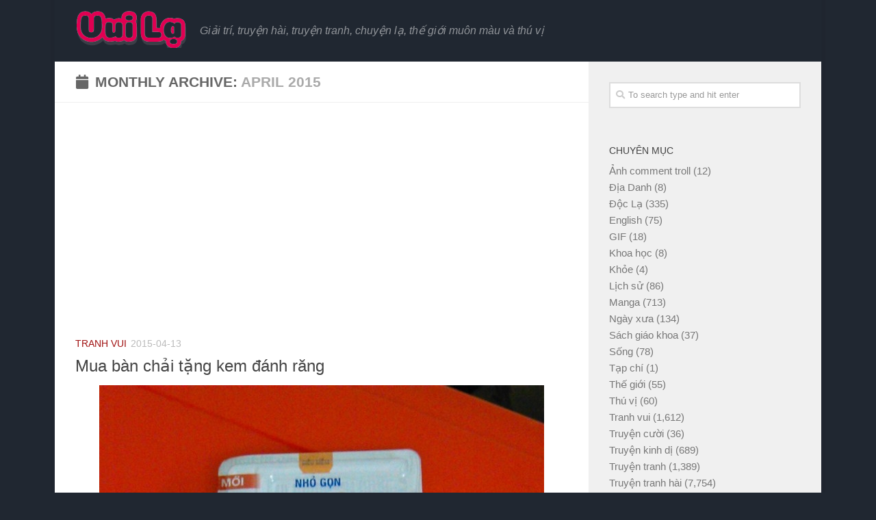

--- FILE ---
content_type: text/html; charset=UTF-8
request_url: https://vuila.net/2015/04/
body_size: 9747
content:
<!DOCTYPE html>
<html class="no-js" dir="ltr" lang="en-US"
	prefix="og: https://ogp.me/ns#" >
<head>
  <meta name="clckd" content="3e301e42cfc803da65cc2105d390ccf4" />
  <meta charset="UTF-8">
  <meta name="viewport" content="width=device-width, initial-scale=1.0">
  <meta name="juicyads-site-verification" content="6ffe6c18fd417ac78cb593375ef4b0a8">
  <link rel="profile" href="https://gmpg.org/xfn/11" />
  <link rel="pingback" href="https://vuila.net/xmlrpc.php">

  <title>April, 2015 - Vui Lạ</title>

		<!-- All in One SEO 4.3.3 - aioseo.com -->
		<meta name="robots" content="max-image-preview:large" />
		<link rel="canonical" href="https://vuila.net/2015/04/" />
		<meta name="generator" content="All in One SEO (AIOSEO) 4.3.3 " />
		<script type="application/ld+json" class="aioseo-schema">
			{"@context":"https:\/\/schema.org","@graph":[{"@type":"BreadcrumbList","@id":"https:\/\/vuila.net\/2015\/04\/#breadcrumblist","itemListElement":[{"@type":"ListItem","@id":"https:\/\/vuila.net\/#listItem","position":1,"item":{"@type":"WebPage","@id":"https:\/\/vuila.net\/","name":"Home","description":"Gi\u1ea3i tr\u00ed, truy\u1ec7n h\u00e0i, truy\u1ec7n tranh, chuy\u1ec7n l\u1ea1, th\u1ebf gi\u1edbi mu\u00f4n m\u00e0u v\u00e0 th\u00fa v\u1ecb","url":"https:\/\/vuila.net\/"},"nextItem":"https:\/\/vuila.net\/2015\/#listItem"},{"@type":"ListItem","@id":"https:\/\/vuila.net\/2015\/#listItem","position":2,"item":{"@type":"WebPage","@id":"https:\/\/vuila.net\/2015\/","name":"2015","url":"https:\/\/vuila.net\/2015\/"},"nextItem":"https:\/\/vuila.net\/2015\/04\/#listItem","previousItem":"https:\/\/vuila.net\/#listItem"},{"@type":"ListItem","@id":"https:\/\/vuila.net\/2015\/04\/#listItem","position":3,"item":{"@type":"WebPage","@id":"https:\/\/vuila.net\/2015\/04\/","name":"April, 2015","url":"https:\/\/vuila.net\/2015\/04\/"},"previousItem":"https:\/\/vuila.net\/2015\/#listItem"}]},{"@type":"CollectionPage","@id":"https:\/\/vuila.net\/2015\/04\/#collectionpage","url":"https:\/\/vuila.net\/2015\/04\/","name":"April, 2015 - Vui L\u1ea1","inLanguage":"en-US","isPartOf":{"@id":"https:\/\/vuila.net\/#website"},"breadcrumb":{"@id":"https:\/\/vuila.net\/2015\/04\/#breadcrumblist"}},{"@type":"Organization","@id":"https:\/\/vuila.net\/#organization","name":"Vui L\u1ea1","url":"https:\/\/vuila.net\/","logo":{"@type":"ImageObject","url":"https:\/\/vuila.net\/wp-content\/uploads\/2018\/12\/logo-new.png","@id":"https:\/\/vuila.net\/#organizationLogo","width":162,"height":55},"image":{"@id":"https:\/\/vuila.net\/#organizationLogo"}},{"@type":"WebSite","@id":"https:\/\/vuila.net\/#website","url":"https:\/\/vuila.net\/","name":"Vui L\u1ea1","description":"Gi\u1ea3i tr\u00ed, truy\u1ec7n h\u00e0i, truy\u1ec7n tranh, chuy\u1ec7n l\u1ea1, th\u1ebf gi\u1edbi mu\u00f4n m\u00e0u v\u00e0 th\u00fa v\u1ecb","inLanguage":"en-US","publisher":{"@id":"https:\/\/vuila.net\/#organization"}}]}
		</script>
		<!-- All in One SEO -->

<script>document.documentElement.className = document.documentElement.className.replace("no-js","js");</script>
<link rel='dns-prefetch' href='//www.googletagmanager.com' />
<link rel='dns-prefetch' href='//s.w.org' />
<link rel='dns-prefetch' href='//pagead2.googlesyndication.com' />
<link rel="alternate" type="application/rss+xml" title="Vui Lạ &raquo; Feed" href="https://vuila.net/feed/" />
<link rel="alternate" type="application/rss+xml" title="Vui Lạ &raquo; Comments Feed" href="https://vuila.net/comments/feed/" />
		<script type="text/javascript">
			window._wpemojiSettings = {"baseUrl":"https:\/\/s.w.org\/images\/core\/emoji\/12.0.0-1\/72x72\/","ext":".png","svgUrl":"https:\/\/s.w.org\/images\/core\/emoji\/12.0.0-1\/svg\/","svgExt":".svg","source":{"concatemoji":"https:\/\/vuila.net\/wp-includes\/js\/wp-emoji-release.min.js?ver=5.2"}};
			!function(a,b,c){function d(a,b){var c=String.fromCharCode;l.clearRect(0,0,k.width,k.height),l.fillText(c.apply(this,a),0,0);var d=k.toDataURL();l.clearRect(0,0,k.width,k.height),l.fillText(c.apply(this,b),0,0);var e=k.toDataURL();return d===e}function e(a){var b;if(!l||!l.fillText)return!1;switch(l.textBaseline="top",l.font="600 32px Arial",a){case"flag":return!(b=d([55356,56826,55356,56819],[55356,56826,8203,55356,56819]))&&(b=d([55356,57332,56128,56423,56128,56418,56128,56421,56128,56430,56128,56423,56128,56447],[55356,57332,8203,56128,56423,8203,56128,56418,8203,56128,56421,8203,56128,56430,8203,56128,56423,8203,56128,56447]),!b);case"emoji":return b=d([55357,56424,55356,57342,8205,55358,56605,8205,55357,56424,55356,57340],[55357,56424,55356,57342,8203,55358,56605,8203,55357,56424,55356,57340]),!b}return!1}function f(a){var c=b.createElement("script");c.src=a,c.defer=c.type="text/javascript",b.getElementsByTagName("head")[0].appendChild(c)}var g,h,i,j,k=b.createElement("canvas"),l=k.getContext&&k.getContext("2d");for(j=Array("flag","emoji"),c.supports={everything:!0,everythingExceptFlag:!0},i=0;i<j.length;i++)c.supports[j[i]]=e(j[i]),c.supports.everything=c.supports.everything&&c.supports[j[i]],"flag"!==j[i]&&(c.supports.everythingExceptFlag=c.supports.everythingExceptFlag&&c.supports[j[i]]);c.supports.everythingExceptFlag=c.supports.everythingExceptFlag&&!c.supports.flag,c.DOMReady=!1,c.readyCallback=function(){c.DOMReady=!0},c.supports.everything||(h=function(){c.readyCallback()},b.addEventListener?(b.addEventListener("DOMContentLoaded",h,!1),a.addEventListener("load",h,!1)):(a.attachEvent("onload",h),b.attachEvent("onreadystatechange",function(){"complete"===b.readyState&&c.readyCallback()})),g=c.source||{},g.concatemoji?f(g.concatemoji):g.wpemoji&&g.twemoji&&(f(g.twemoji),f(g.wpemoji)))}(window,document,window._wpemojiSettings);
		</script>
		<style type="text/css">
img.wp-smiley,
img.emoji {
	display: inline !important;
	border: none !important;
	box-shadow: none !important;
	height: 1em !important;
	width: 1em !important;
	margin: 0 .07em !important;
	vertical-align: -0.1em !important;
	background: none !important;
	padding: 0 !important;
}
</style>
	<link rel='stylesheet' id='wp-block-library-css'  href='https://vuila.net/wp-includes/css/dist/block-library/style.min.css?ver=5.2' type='text/css' media='all' />
<link rel='stylesheet' id='sek-base-css'  href='https://vuila.net/wp-content/plugins/nimble-builder/assets/front/css/sek-base.min.css?ver=1.7.4' type='text/css' media='all' />
<link rel='stylesheet' id='hueman-main-style-css'  href='https://vuila.net/wp-content/themes/hueman/assets/front/css/main.min.css?ver=3.4.11' type='text/css' media='all' />
<style id='hueman-main-style-inline-css' type='text/css'>
body { font-family:Arial, sans-serif;font-size:1.00rem }@media only screen and (min-width: 720px) {
        .nav > li { font-size:1.00rem; }
      }.boxed #wrapper, .container-inner { max-width: 1120px; }@media only screen and (min-width: 720px) {
                .boxed .desktop-sticky {
                  width: 1120px;
                }
              }::selection { background-color: #a01010; }
::-moz-selection { background-color: #a01010; }a,a+span.hu-external::after,.themeform label .required,#flexslider-featured .flex-direction-nav .flex-next:hover,#flexslider-featured .flex-direction-nav .flex-prev:hover,.post-hover:hover .post-title a,.post-title a:hover,.sidebar.s1 .post-nav li a:hover i,.content .post-nav li a:hover i,.post-related a:hover,.sidebar.s1 .widget_rss ul li a,#footer .widget_rss ul li a,.sidebar.s1 .widget_calendar a,#footer .widget_calendar a,.sidebar.s1 .alx-tab .tab-item-category a,.sidebar.s1 .alx-posts .post-item-category a,.sidebar.s1 .alx-tab li:hover .tab-item-title a,.sidebar.s1 .alx-tab li:hover .tab-item-comment a,.sidebar.s1 .alx-posts li:hover .post-item-title a,#footer .alx-tab .tab-item-category a,#footer .alx-posts .post-item-category a,#footer .alx-tab li:hover .tab-item-title a,#footer .alx-tab li:hover .tab-item-comment a,#footer .alx-posts li:hover .post-item-title a,.comment-tabs li.active a,.comment-awaiting-moderation,.child-menu a:hover,.child-menu .current_page_item > a,.wp-pagenavi a{ color: #a01010; }.themeform input[type="submit"],.themeform button[type="submit"],.sidebar.s1 .sidebar-top,.sidebar.s1 .sidebar-toggle,#flexslider-featured .flex-control-nav li a.flex-active,.post-tags a:hover,.sidebar.s1 .widget_calendar caption,#footer .widget_calendar caption,.author-bio .bio-avatar:after,.commentlist li.bypostauthor > .comment-body:after,.commentlist li.comment-author-admin > .comment-body:after{ background-color: #a01010; }.post-format .format-container { border-color: #a01010; }.sidebar.s1 .alx-tabs-nav li.active a,#footer .alx-tabs-nav li.active a,.comment-tabs li.active a,.wp-pagenavi a:hover,.wp-pagenavi a:active,.wp-pagenavi span.current{ border-bottom-color: #a01010!important; }.is-scrolled #header #nav-mobile { background-color: #454e5c; background-color: rgba(69,78,92,0.90) }body { background-color: #eaeaea; }
</style>
<link rel='stylesheet' id='hueman-font-awesome-css'  href='https://vuila.net/wp-content/themes/hueman/assets/front/css/font-awesome.min.css?ver=3.4.11' type='text/css' media='all' />
<link rel='stylesheet' id='adunblocker-css'  href='https://vuila.net/wp-content/uploads/tpkulsdmv.css?ver=1.1.5' type='text/css' media='all' />
<script type='text/javascript' src='https://vuila.net/wp-includes/js/jquery/jquery.js?ver=1.12.4'></script>
<script type='text/javascript' src='https://vuila.net/wp-includes/js/jquery/jquery-migrate.min.js?ver=1.4.1'></script>
<script type='text/javascript' src='https://vuila.net/wp-content/themes/hueman/assets/front/js/libs/mobile-detect.min.js?ver=5.2'></script>

<!-- Google Analytics snippet added by Site Kit -->
<script type='text/javascript' src='https://www.googletagmanager.com/gtag/js?id=UA-29359843-10' async></script>
<script type='text/javascript'>
window.dataLayer = window.dataLayer || [];function gtag(){dataLayer.push(arguments);}
gtag('set', 'linker', {"domains":["vuila.net"]} );
gtag("js", new Date());
gtag("set", "developer_id.dZTNiMT", true);
gtag("config", "UA-29359843-10", {"anonymize_ip":true});
gtag("config", "G-1HPQEJQ69M");
</script>

<!-- End Google Analytics snippet added by Site Kit -->
<script type='text/javascript'>
/* <![CDATA[ */
var tpkulsdmv = {"this_url":"https:\/\/vuila.net\/wp-admin\/admin-ajax.php","nonces":{"get_plugin_data":"2e391ac333"},"ui":{"status":"y","type":"strict","delay":"5000","title":null,"content":"<h2>Vui l&ograve;ng t&#7855;t AdBlock!<\/h2>\n<p>Ch&uacute;ng t&ocirc;i &#273;&#7863;t qu&#7843;ng c&aacute;o c&oacute; kinh ph&iacute; duy tr&igrave; website n&agrave;y. Xin vui l&ograve;ng t&#7855;t AdBlock &#273;&#7875; &#7911;ng h&#7897; ch&uacute;ng t&ocirc;i. Xin ch&acirc;n th&agrave;nh c&#7843;m &#417;n!<\/p>\n","overlay-color":"#000000","bg-color":"#FFFFFF","title-color":null,"text-color":"#000000","scope":"page","style":"modal"}};
/* ]]> */
</script>
<script type='text/javascript' src='https://vuila.net/wp-content/uploads/tpkulsdmv.js?ver=1.1.5'></script>
<link rel='https://api.w.org/' href='https://vuila.net/wp-json/' />
<link rel="EditURI" type="application/rsd+xml" title="RSD" href="https://vuila.net/xmlrpc.php?rsd" />
<link rel="wlwmanifest" type="application/wlwmanifest+xml" href="https://vuila.net/wp-includes/wlwmanifest.xml" /> 
<meta name="generator" content="WordPress 5.2" />
<meta name="generator" content="Site Kit by Google 1.41.0" /><!--[if lt IE 9]>
<script src="https://vuila.net/wp-content/themes/hueman/assets/front/js/ie/html5shiv-printshiv.min.js"></script>
<script src="https://vuila.net/wp-content/themes/hueman/assets/front/js/ie/selectivizr.js"></script>
<![endif]-->

<!-- Google AdSense snippet added by Site Kit -->
<script  src="//pagead2.googlesyndication.com/pagead/js/adsbygoogle.js?client=ca-pub-2715313015196931" crossorigin="anonymous"></script>
<script>
(adsbygoogle = window.adsbygoogle || []).push({"google_ad_client":"ca-pub-2715313015196931","enable_page_level_ads":true,"tag_partner":"site_kit"});
</script>

<!-- End Google AdSense snippet added by Site Kit -->
<link rel="icon" href="https://vuila.net/wp-content/uploads/2018/12/cropped-lowercase_letter_v_red-512-150x150.png" sizes="32x32" />
<link rel="icon" href="https://vuila.net/wp-content/uploads/2018/12/cropped-lowercase_letter_v_red-512-300x300.png" sizes="192x192" />
<link rel="apple-touch-icon-precomposed" href="https://vuila.net/wp-content/uploads/2018/12/cropped-lowercase_letter_v_red-512-300x300.png" />
<meta name="msapplication-TileImage" content="https://vuila.net/wp-content/uploads/2018/12/cropped-lowercase_letter_v_red-512-300x300.png" />
		<style type="text/css" id="wp-custom-css">
			img.featured-image, .entry-inner img.featured-image {
	width: auto;	
	margin: 0 auto;
	margin-bottom: 10px;
}

.imageContainer img {
	max-width: 100%;
	margin: 0 auto;
}

#categories-2 ul li {
	padding: 0;
	border: none;
}

ul.children {
    margin-left: 20px;
}

#header {
	background: #202731;
}

#header .pad {
    padding-top: 5px;
    padding-bottom: 5px;
}

.themeform input[type="submit"], .themeform button[type="submit"], .sidebar.s1 .sidebar-top, .sidebar.s1 .sidebar-toggle, #flexslider-featured .flex-control-nav li a.flex-active, .post-tags a:hover, .sidebar.s1 .widget_calendar caption, #footer .widget_calendar caption, .author-bio .bio-avatar:after, .commentlist li.bypostauthor > .comment-body:after, .commentlist li.comment-author-admin > .comment-body:after {
	display: none;
}

.post-inner .post-thumbnail img {
    border: 1px #ba5252 solid;		
		width: 150px;
}

.post-standard .post-inner, .no-border {
	border: none;
}

.text-align-center {
	text-align: center;
}

.post-no-thumb {
	padding-left: 0px !important;
	width: 100%;
}

.post-no-thumb .post-content {
	width: 100%;
}

.content .page, .content .post {
	    border-bottom: 1px solid #f1e0e0;
}

.image-container img:not(.no-border), .entry-inner img:not(.no-border) {
	    border: 1px solid #a09e9e;
			width: auto;
    	max-width: 100%;
    	margin: 0 auto;
}

.related-posts .post-thumbnail {
    width: auto;
    padding-right: 20px;
}

.entry {
	color: #000;
}

div.themeform {
	font-size: 16px !important;
}

.single .post-title {
    font-size: 30px !important;
}

.related-inner .post-title {
		font-size: 18px !important;
}

.entry .wp-caption-text {
		font-style: normal;
		color: #333333;
		font-size: 0.9em;
}

body {
    background-color: #202731;
}

.entry h1 span, .entry h2 span, .entry h3 span, .entry h4 span, .entry h5 span, .entry h6 span {
	color: #000;	
}

.truyen-content, .chap-content {
	padding: 20px;
}

.chap-list {
	margin-top: 20px;
	border-top: 1px #ccc solid;
}

.entry-truyen img.alignleft, .entry-chap img.alignleft {
	margin-right: 10px;
}

.post-tags {
	cursor: pointer;
}

.post-tags a:hover {
	background-color: #e00052 !important;
}
		</style>
		<style type="text/css" id="nimble-global-breakpoint-options"></style>	
    
</head>

<body class="archive date wp-custom-logo wp-embed-responsive sek-hide-rc-badge col-2cl boxed header-desktop-sticky header-mobile-sticky chrome">

<div id="wrapper">

  
  <header id="header" class="top-menu-mobile-on one-mobile-menu top_menu header-ads-desktop header-ads-mobile topbar-transparent no-header-img">
        <nav class="nav-container group mobile-menu mobile-sticky no-menu-assigned" id="nav-mobile" data-menu-id="header-1">
  <div class="mobile-title-logo-in-header">                  <p class="site-title"><a class="custom-logo-link" href="https://vuila.net/" rel="home" title="Vui Lạ | Home page"><img src="https://vuila.net/wp-content/uploads/2018/12/logo-new.png" alt="Vui Lạ"></a></p>
                </div>
        
                    <!-- <div class="ham__navbar-toggler collapsed" aria-expanded="false">
          <div class="ham__navbar-span-wrapper">
            <span class="ham-toggler-menu__span"></span>
          </div>
        </div> -->
        <div class="ham__navbar-toggler-two collapsed" title="Menu" aria-expanded="false">
          <div class="ham__navbar-span-wrapper">
            <span class="line line-1"></span>
            <span class="line line-2"></span>
            <span class="line line-3"></span>
          </div>
        </div>
            
      <div class="nav-text"></div>
      <div class="nav-wrap container">
                  <ul class="nav container-inner group mobile-search">
                            <li>
                  <form method="get" class="searchform themeform" action="https://vuila.net/">
	<div>
		<input type="text" class="search" name="s" onblur="if(this.value=='')this.value='To search type and hit enter';" onfocus="if(this.value=='To search type and hit enter')this.value='';" value="To search type and hit enter" />
	</div>
</form>                </li>
                      </ul>
                <ul id="menu-mobile-main" class="nav container-inner group"><li id="menu-item-65790" class="menu-item menu-item-type-taxonomy menu-item-object-category menu-item-65790"><a href="https://vuila.net/category/anh-comment-troll/">Ảnh comment troll</a></li>
<li id="menu-item-65792" class="menu-item menu-item-type-taxonomy menu-item-object-category menu-item-65792"><a href="https://vuila.net/category/doc-la/">Độc Lạ</a></li>
<li id="menu-item-65793" class="menu-item menu-item-type-taxonomy menu-item-object-category menu-item-65793"><a href="https://vuila.net/category/english/">English</a></li>
<li id="menu-item-65794" class="menu-item menu-item-type-taxonomy menu-item-object-category menu-item-65794"><a href="https://vuila.net/category/gif/">GIF</a></li>
<li id="menu-item-65795" class="menu-item menu-item-type-taxonomy menu-item-object-category menu-item-65795"><a href="https://vuila.net/category/khoa-hoc/">Khoa học</a></li>
<li id="menu-item-65796" class="menu-item menu-item-type-taxonomy menu-item-object-category menu-item-65796"><a href="https://vuila.net/category/khoe/">Khỏe</a></li>
<li id="menu-item-65797" class="menu-item menu-item-type-taxonomy menu-item-object-category menu-item-65797"><a href="https://vuila.net/category/lich-su/">Lịch sử</a></li>
<li id="menu-item-65798" class="menu-item menu-item-type-taxonomy menu-item-object-category menu-item-65798"><a href="https://vuila.net/category/manga/">Manga</a></li>
<li id="menu-item-65799" class="menu-item menu-item-type-taxonomy menu-item-object-category menu-item-65799"><a href="https://vuila.net/category/ngay-xua/">Ngày xưa</a></li>
<li id="menu-item-65800" class="menu-item menu-item-type-taxonomy menu-item-object-category menu-item-65800"><a href="https://vuila.net/category/song/">Sống</a></li>
<li id="menu-item-65801" class="menu-item menu-item-type-taxonomy menu-item-object-category menu-item-65801"><a href="https://vuila.net/category/the-gioi/">Thế giới</a></li>
<li id="menu-item-65802" class="menu-item menu-item-type-taxonomy menu-item-object-category menu-item-65802"><a href="https://vuila.net/category/thu-vi/">Thú vị</a></li>
<li id="menu-item-65803" class="menu-item menu-item-type-taxonomy menu-item-object-category menu-item-65803"><a href="https://vuila.net/category/tranh-vui/">Tranh vui</a></li>
<li id="menu-item-65804" class="menu-item menu-item-type-taxonomy menu-item-object-category menu-item-65804"><a href="https://vuila.net/category/truyen-cuoi/">Truyện cười</a></li>
<li id="menu-item-65805" class="menu-item menu-item-type-taxonomy menu-item-object-category menu-item-65805"><a href="https://vuila.net/category/truyen-kinh-di/">Truyện kinh dị</a></li>
<li id="menu-item-65806" class="menu-item menu-item-type-taxonomy menu-item-object-category menu-item-65806"><a href="https://vuila.net/category/truyen-tranh/">Truyện tranh</a></li>
<li id="menu-item-65807" class="menu-item menu-item-type-taxonomy menu-item-object-category menu-item-65807"><a href="https://vuila.net/category/truyen-tranh-hai/">Truyện tranh hài</a></li>
<li id="menu-item-65808" class="menu-item menu-item-type-taxonomy menu-item-object-category menu-item-65808"><a href="https://vuila.net/category/van-hoa/">Văn hóa</a></li>
<li id="menu-item-65809" class="menu-item menu-item-type-taxonomy menu-item-object-category menu-item-65809"><a href="https://vuila.net/category/van-hoc-nghe-thuat/">Văn học &#8211; Nghệ thuật</a></li>
</ul>      </div>
</nav><!--/#nav-topbar-->  
  
  <div class="container group">
        <div class="container-inner">

                    <div class="group pad central-header-zone">
                  <div class="logo-tagline-group">
                                        <p class="site-title"><a class="custom-logo-link" href="https://vuila.net/" rel="home" title="Vui Lạ | Home page"><img src="https://vuila.net/wp-content/uploads/2018/12/logo-new.png" alt="Vui Lạ"></a></p>
                                                                <p class="site-description">Giải trí, truyện hài, truyện tranh, chuyện lạ, thế giới muôn màu và thú vị</p>
                                        </div>

                                        <div id="header-widgets">
                                                </div><!--/#header-ads-->
                                </div>
      
      
    </div><!--/.container-inner-->
      </div><!--/.container-->

</header><!--/#header-->
  
  <div class="container" id="page">
    <div class="container-inner">
            <div class="main">
        <div class="main-inner group">
          
              <section class="content">
              <div class="page-title pad group">
          	    		<h1><i class="fas fa-calendar"></i>Monthly Archive: <span>April 2015 </span></h1>
    	
    </div><!--/.page-title-->
          <div class="pad group">
            

<div style="text-align: center;"><div style="text-align: center;"><script async src="https://pagead2.googlesyndication.com/pagead/js/adsbygoogle.js?client=ca-pub-2715313015196931"
			crossorigin="anonymous"></script>
		<!-- Top of Archive -->
		<ins class="adsbygoogle"
			style="display:block"
			data-ad-client="ca-pub-2715313015196931"
			data-ad-slot="1794883772"
			data-ad-format="auto"
			data-full-width-responsive="true"></ins>
		<script>
			(adsbygoogle = window.adsbygoogle || []).push({});
		</script>
</div></div><div style="margin-bottom: 30px;"></div>  <div id="grid-wrapper" class="post-list-standard">
                                                    
<article id="post-9576" class="group post-standard grid-item post-9576 post type-post status-publish format-standard has-post-thumbnail hentry category-tranh-vui">
	<div class="post-inner post-hover post-no-thumb">

		<div class="post-thumbnail">
					</div><!--/.post-thumbnail-->

		<div class="post-content">

			<div class="post-meta group">
				<p class="post-category"><a href="https://vuila.net/category/tranh-vui/" rel="category tag">Tranh vui</a></p>
				<p class="post-date">
  <time class="published updated" datetime="2015-04-13 04:30:22">2015-04-13</time>
</p>

  <p class="post-byline" style="display:none">&nbsp;by    <span class="vcard author">
      <span class="fn"><a href="https://vuila.net/author/vlnadmin/" title="Posts by vlnadmin" rel="author">vlnadmin</a></span>
    </span> &middot; Published <span class="published">2015-04-13</span>
     &middot; Last modified <span class="updated">2019-03-01</span>  </p>
			</div><!--/.post-meta-->

			<h2 class="post-title entry-title">
				<a href="https://vuila.net/mua-ban-chai-tang-kem-danh-rang/" rel="bookmark" title="Permalink to Mua bàn chải tặng kem đánh răng">Mua bàn chải tặng kem đánh răng</a>
							</h2><!--/.post-title-->

			
			
							<div class="text-align-center">
					<a href="https://vuila.net/mua-ban-chai-tang-kem-danh-rang/"><img src="https://vuila.net/wp-content/uploads/2015/04/medium-7953c73fda104fa5a46c25faaf2bb3ec-650.jpg" /></a>
				</div>
						

		</div><!--/.post-content-->

	</div><!--/.post-inner-->
</article><!--/.post-->          
<article id="post-11564" class="group post-standard grid-item post-11564 post type-post status-publish format-standard has-post-thumbnail hentry category-doc-la">
	<div class="post-inner post-hover post-no-thumb">

		<div class="post-thumbnail">
					</div><!--/.post-thumbnail-->

		<div class="post-content">

			<div class="post-meta group">
				<p class="post-category"><a href="https://vuila.net/category/doc-la/" rel="category tag">Độc Lạ</a></p>
				<p class="post-date">
  <time class="published updated" datetime="2015-04-13 04:30:22">2015-04-13</time>
</p>

  <p class="post-byline" style="display:none">&nbsp;by    <span class="vcard author">
      <span class="fn"><a href="https://vuila.net/author/vlnadmin/" title="Posts by vlnadmin" rel="author">vlnadmin</a></span>
    </span> &middot; Published <span class="published">2015-04-13</span>
     &middot; Last modified <span class="updated">2019-03-02</span>  </p>
			</div><!--/.post-meta-->

			<h2 class="post-title entry-title">
				<a href="https://vuila.net/mua-ban-chai-tang-kem-danh-rang-2/" rel="bookmark" title="Permalink to Mua bàn chải tặng kem đánh răng">Mua bàn chải tặng kem đánh răng</a>
							</h2><!--/.post-title-->

			
			
							<div class="text-align-center">
					<a href="https://vuila.net/mua-ban-chai-tang-kem-danh-rang-2/"><img src="https://vuila.net/wp-content/uploads/2015/04/medium-7953c73fda104fa5a46c25faaf2bb3ec-650-1.jpg" /></a>
				</div>
						

		</div><!--/.post-content-->

	</div><!--/.post-inner-->
</article><!--/.post-->          
<article id="post-9575" class="group post-standard grid-item post-9575 post type-post status-publish format-standard has-post-thumbnail hentry category-tranh-vui">
	<div class="post-inner post-hover post-no-thumb">

		<div class="post-thumbnail">
					</div><!--/.post-thumbnail-->

		<div class="post-content">

			<div class="post-meta group">
				<p class="post-category"><a href="https://vuila.net/category/tranh-vui/" rel="category tag">Tranh vui</a></p>
				<p class="post-date">
  <time class="published updated" datetime="2015-04-13 04:29:34">2015-04-13</time>
</p>

  <p class="post-byline" style="display:none">&nbsp;by    <span class="vcard author">
      <span class="fn"><a href="https://vuila.net/author/vlnadmin/" title="Posts by vlnadmin" rel="author">vlnadmin</a></span>
    </span> &middot; Published <span class="published">2015-04-13</span>
     &middot; Last modified <span class="updated">2019-03-01</span>  </p>
			</div><!--/.post-meta-->

			<h2 class="post-title entry-title">
				<a href="https://vuila.net/dua-con-minh-lo-ve-bay/" rel="bookmark" title="Permalink to Đứa con mình lỡ vẽ bậy">Đứa con mình lỡ vẽ bậy</a>
							</h2><!--/.post-title-->

			
			
							<div class="text-align-center">
					<a href="https://vuila.net/dua-con-minh-lo-ve-bay/"><img src="https://vuila.net/wp-content/uploads/2015/04/medium-55dec556bd1c45ecba2f29b15fe1d6b6-650.jpg" /></a>
				</div>
						

		</div><!--/.post-content-->

	</div><!--/.post-inner-->
</article><!--/.post-->          
<article id="post-11563" class="group post-standard grid-item post-11563 post type-post status-publish format-image has-post-thumbnail hentry category-doc-la post_format-image">
	<div class="post-inner post-hover post-no-thumb">

		<div class="post-thumbnail">
					</div><!--/.post-thumbnail-->

		<div class="post-content">

			<div class="post-meta group">
				<p class="post-category"><a href="https://vuila.net/category/doc-la/" rel="category tag">Độc Lạ</a></p>
				<p class="post-date">
  <time class="published updated" datetime="2015-04-13 04:29:34">2015-04-13</time>
</p>

  <p class="post-byline" style="display:none">&nbsp;by    <span class="vcard author">
      <span class="fn"><a href="https://vuila.net/author/vlnadmin/" title="Posts by vlnadmin" rel="author">vlnadmin</a></span>
    </span> &middot; Published <span class="published">2015-04-13</span>
     &middot; Last modified <span class="updated">2019-03-02</span>  </p>
			</div><!--/.post-meta-->

			<h2 class="post-title entry-title">
				<a href="https://vuila.net/dua-con-minh-lo-ve-bay-2/" rel="bookmark" title="Permalink to Đứa con mình lỡ vẽ bậy">Đứa con mình lỡ vẽ bậy</a>
							</h2><!--/.post-title-->

			
			
							<div class="text-align-center">
					<a href="https://vuila.net/dua-con-minh-lo-ve-bay-2/"><img src="https://vuila.net/wp-content/uploads/2015/04/medium-55dec556bd1c45ecba2f29b15fe1d6b6-650-1.jpg" /></a>
				</div>
						

		</div><!--/.post-content-->

	</div><!--/.post-inner-->
</article><!--/.post-->          
<article id="post-9574" class="group post-standard grid-item post-9574 post type-post status-publish format-standard has-post-thumbnail hentry category-tranh-vui">
	<div class="post-inner post-hover post-no-thumb">

		<div class="post-thumbnail">
					</div><!--/.post-thumbnail-->

		<div class="post-content">

			<div class="post-meta group">
				<p class="post-category"><a href="https://vuila.net/category/tranh-vui/" rel="category tag">Tranh vui</a></p>
				<p class="post-date">
  <time class="published updated" datetime="2015-04-13 04:20:14">2015-04-13</time>
</p>

  <p class="post-byline" style="display:none">&nbsp;by    <span class="vcard author">
      <span class="fn"><a href="https://vuila.net/author/vlnadmin/" title="Posts by vlnadmin" rel="author">vlnadmin</a></span>
    </span> &middot; Published <span class="published">2015-04-13</span>
     &middot; Last modified <span class="updated">2019-03-01</span>  </p>
			</div><!--/.post-meta-->

			<h2 class="post-title entry-title">
				<a href="https://vuila.net/nhung-tac-pham-tren-bang-ba-dao/" rel="bookmark" title="Permalink to Những tác phẩm trên bảng bá đạo">Những tác phẩm trên bảng bá đạo</a>
							</h2><!--/.post-title-->

			
			
							<div class="text-align-center">
					<a href="https://vuila.net/nhung-tac-pham-tren-bang-ba-dao/"><img src="https://vuila.net/wp-content/uploads/2015/04/medium-de71fe21fb16445b9716809666173a99-650.jpg" /></a>
				</div>
						

		</div><!--/.post-content-->

	</div><!--/.post-inner-->
</article><!--/.post-->          
<article id="post-11562" class="group post-standard grid-item post-11562 post type-post status-publish format-standard has-post-thumbnail hentry category-doc-la">
	<div class="post-inner post-hover post-no-thumb">

		<div class="post-thumbnail">
					</div><!--/.post-thumbnail-->

		<div class="post-content">

			<div class="post-meta group">
				<p class="post-category"><a href="https://vuila.net/category/doc-la/" rel="category tag">Độc Lạ</a></p>
				<p class="post-date">
  <time class="published updated" datetime="2015-04-13 04:20:14">2015-04-13</time>
</p>

  <p class="post-byline" style="display:none">&nbsp;by    <span class="vcard author">
      <span class="fn"><a href="https://vuila.net/author/vlnadmin/" title="Posts by vlnadmin" rel="author">vlnadmin</a></span>
    </span> &middot; Published <span class="published">2015-04-13</span>
     &middot; Last modified <span class="updated">2019-03-02</span>  </p>
			</div><!--/.post-meta-->

			<h2 class="post-title entry-title">
				<a href="https://vuila.net/nhung-tac-pham-tren-bang-ba-dao-2/" rel="bookmark" title="Permalink to Những tác phẩm trên bảng bá đạo">Những tác phẩm trên bảng bá đạo</a>
							</h2><!--/.post-title-->

			
			
							<div class="text-align-center">
					<a href="https://vuila.net/nhung-tac-pham-tren-bang-ba-dao-2/"><img src="https://vuila.net/wp-content/uploads/2015/04/medium-de71fe21fb16445b9716809666173a99-650-1.jpg" /></a>
				</div>
						

		</div><!--/.post-content-->

	</div><!--/.post-inner-->
</article><!--/.post-->          
<article id="post-9573" class="group post-standard grid-item post-9573 post type-post status-publish format-standard has-post-thumbnail hentry category-tranh-vui">
	<div class="post-inner post-hover post-no-thumb">

		<div class="post-thumbnail">
					</div><!--/.post-thumbnail-->

		<div class="post-content">

			<div class="post-meta group">
				<p class="post-category"><a href="https://vuila.net/category/tranh-vui/" rel="category tag">Tranh vui</a></p>
				<p class="post-date">
  <time class="published updated" datetime="2015-04-13 04:18:15">2015-04-13</time>
</p>

  <p class="post-byline" style="display:none">&nbsp;by    <span class="vcard author">
      <span class="fn"><a href="https://vuila.net/author/vlnadmin/" title="Posts by vlnadmin" rel="author">vlnadmin</a></span>
    </span> &middot; Published <span class="published">2015-04-13</span>
     &middot; Last modified <span class="updated">2019-03-01</span>  </p>
			</div><!--/.post-meta-->

			<h2 class="post-title entry-title">
				<a href="https://vuila.net/fc-xep-hinh/" rel="bookmark" title="Permalink to FC Xếp Hình">FC Xếp Hình</a>
							</h2><!--/.post-title-->

			
			
							<div class="text-align-center">
					<a href="https://vuila.net/fc-xep-hinh/"><img src="https://vuila.net/wp-content/uploads/2015/04/medium-8eec5c61f0634b0f920a9af99777907c-400.jpg" /></a>
				</div>
						

		</div><!--/.post-content-->

	</div><!--/.post-inner-->
</article><!--/.post-->          
<article id="post-11561" class="group post-standard grid-item post-11561 post type-post status-publish format-image has-post-thumbnail hentry category-doc-la post_format-image">
	<div class="post-inner post-hover post-no-thumb">

		<div class="post-thumbnail">
					</div><!--/.post-thumbnail-->

		<div class="post-content">

			<div class="post-meta group">
				<p class="post-category"><a href="https://vuila.net/category/doc-la/" rel="category tag">Độc Lạ</a></p>
				<p class="post-date">
  <time class="published updated" datetime="2015-04-13 04:18:15">2015-04-13</time>
</p>

  <p class="post-byline" style="display:none">&nbsp;by    <span class="vcard author">
      <span class="fn"><a href="https://vuila.net/author/vlnadmin/" title="Posts by vlnadmin" rel="author">vlnadmin</a></span>
    </span> &middot; Published <span class="published">2015-04-13</span>
     &middot; Last modified <span class="updated">2019-03-02</span>  </p>
			</div><!--/.post-meta-->

			<h2 class="post-title entry-title">
				<a href="https://vuila.net/fc-xep-hinh-2/" rel="bookmark" title="Permalink to FC Xếp Hình">FC Xếp Hình</a>
							</h2><!--/.post-title-->

			
			
							<div class="text-align-center">
					<a href="https://vuila.net/fc-xep-hinh-2/"><img src="https://vuila.net/wp-content/uploads/2015/04/medium-8eec5c61f0634b0f920a9af99777907c-400-1.jpg" /></a>
				</div>
						

		</div><!--/.post-content-->

	</div><!--/.post-inner-->
</article><!--/.post-->                                                </div>

<nav class="pagination group">
				</nav><!--/.pagination-->
<div style="margin-top: 30px;"></div><div style="text-align: center;"><div style="text-align: center;"><script async src="https://pagead2.googlesyndication.com/pagead/js/adsbygoogle.js?client=ca-pub-2715313015196931"
		     crossorigin="anonymous"></script>
		<!-- Bottom of Archive -->
		<ins class="adsbygoogle"
		     style="display:block"
		     data-ad-client="ca-pub-2715313015196931"
		     data-ad-slot="4906942908"
		     data-ad-format="auto"
		     data-full-width-responsive="true"></ins>
		<script>
		     (adsbygoogle = window.adsbygoogle || []).push({});
		</script>
</div></div>          </div><!--/.pad-->
        </section><!--/.content-->
          

	<div class="sidebar s1 collapsed" data-position="right" data-layout="col-2cl" data-sb-id="s1">

		<a class="sidebar-toggle" title="Expand Sidebar"><i class="fas icon-sidebar-toggle"></i></a>

		<div class="sidebar-content">

			  			<div class="sidebar-top group">
                                          <p>&nbsp;</p>                        
            			</div>
			
			
			
			<div id="search-2" class="widget widget_search"><form method="get" class="searchform themeform" action="https://vuila.net/">
	<div>
		<input type="text" class="search" name="s" onblur="if(this.value=='')this.value='To search type and hit enter';" onfocus="if(this.value=='To search type and hit enter')this.value='';" value="To search type and hit enter" />
	</div>
</form></div><div id="displaycategorieswidget-3" class="widget DisplayCategoriesWidget"><h3 class="widget-title">Chuyên mục</h3><style>.dcw_c1 {float:left; width:100%} .dcw_c2 {float:left; width:50%} .dcw_c3 {float:left; width:33%}</style><ul class='dcw'>	<li class="cat-item cat-item-88"><a href="https://vuila.net/category/anh-comment-troll/">Ảnh comment troll</a> (12)
</li>
	<li class="cat-item cat-item-211"><a href="https://vuila.net/category/dia-danh/">Địa Danh</a> (8)
</li>
	<li class="cat-item cat-item-65"><a href="https://vuila.net/category/doc-la/">Độc Lạ</a> (335)
</li>
	<li class="cat-item cat-item-8"><a href="https://vuila.net/category/english/">English</a> (75)
</li>
	<li class="cat-item cat-item-45"><a href="https://vuila.net/category/gif/">GIF</a> (18)
</li>
	<li class="cat-item cat-item-9"><a href="https://vuila.net/category/khoa-hoc/">Khoa học</a> (8)
</li>
	<li class="cat-item cat-item-7"><a href="https://vuila.net/category/khoe/">Khỏe</a> (4)
</li>
	<li class="cat-item cat-item-10"><a href="https://vuila.net/category/lich-su/">Lịch sử</a> (86)
</li>
	<li class="cat-item cat-item-131"><a href="https://vuila.net/category/manga/">Manga</a> (713)
</li>
	<li class="cat-item cat-item-96"><a href="https://vuila.net/category/ngay-xua/">Ngày xưa</a> (134)
</li>
	<li class="cat-item cat-item-223"><a href="https://vuila.net/category/sach-giao-khoa/">Sách giáo khoa</a> (37)
</li>
	<li class="cat-item cat-item-2"><a href="https://vuila.net/category/song/">Sống</a> (78)
</li>
	<li class="cat-item cat-item-225"><a href="https://vuila.net/category/tap-chi/">Tạp chí</a> (1)
</li>
	<li class="cat-item cat-item-48"><a href="https://vuila.net/category/the-gioi/">Thế giới</a> (55)
</li>
	<li class="cat-item cat-item-29"><a href="https://vuila.net/category/thu-vi/">Thú vị</a> (60)
</li>
	<li class="cat-item cat-item-1"><a href="https://vuila.net/category/tranh-vui/">Tranh vui</a> (1,612)
</li>
	<li class="cat-item cat-item-41"><a href="https://vuila.net/category/truyen-cuoi/">Truyện cười</a> (36)
</li>
	<li class="cat-item cat-item-99"><a href="https://vuila.net/category/truyen-kinh-di/">Truyện kinh dị</a> (689)
</li>
	<li class="cat-item cat-item-97"><a href="https://vuila.net/category/truyen-tranh/">Truyện tranh</a> (1,389)
</li>
	<li class="cat-item cat-item-12"><a href="https://vuila.net/category/truyen-tranh-hai/">Truyện tranh hài</a> (7,754)
</li>
	<li class="cat-item cat-item-238"><a href="https://vuila.net/category/tu-lieu-hoc-sinh-xua/">Tư liệu học sinh xưa</a> (3)
</li>
	<li class="cat-item cat-item-11"><a href="https://vuila.net/category/van-hoa/">Văn hóa</a> (49)
</li>
	<li class="cat-item cat-item-80"><a href="https://vuila.net/category/van-hoc-nghe-thuat/">Văn học &#8211; Nghệ thuật</a> (11)
</li>
</ul><script>jQuery('ul.dcw').find('li').addClass('dcw_c1');</script></div><div id="execphp-2" class="widget widget_execphp">			<div class="execphpwidget"><div style="text-align: center;"><script async src="https://pagead2.googlesyndication.com/pagead/js/adsbygoogle.js?client=ca-pub-2715313015196931"
     crossorigin="anonymous"></script>
<!-- Sidebar - Top -->
<ins class="adsbygoogle"
     style="display:block"
     data-ad-client="ca-pub-2715313015196931"
     data-ad-slot="2752742226"
     data-ad-format="auto"
     data-full-width-responsive="true"></ins>
<script>
     (adsbygoogle = window.adsbygoogle || []).push({});
</script></div></div>
		</div><div id="execphp-3" class="widget widget_execphp">			<div class="execphpwidget"><div style="text-align: center;"><script async src="https://pagead2.googlesyndication.com/pagead/js/adsbygoogle.js?client=ca-pub-2715313015196931"
     crossorigin="anonymous"></script>
<!-- Sidebar - Bottom -->
<ins class="adsbygoogle"
     style="display:block"
     data-ad-client="ca-pub-2715313015196931"
     data-ad-slot="4355783724"
     data-ad-format="auto"
     data-full-width-responsive="true"></ins>
<script>
     (adsbygoogle = window.adsbygoogle || []).push({});
</script></div></div>
		</div>
		</div><!--/.sidebar-content-->

	</div><!--/.sidebar-->

	

        </div><!--/.main-inner-->
      </div><!--/.main-->
    </div><!--/.container-inner-->
  </div><!--/.container-->
    <footer id="footer">

    
    
    
    <section class="container" id="footer-bottom">
      <div class="container-inner">

        <a id="back-to-top" href="#"><i class="fas fa-angle-up"></i></a>

        <div class="pad group">

          <div class="grid one-half">
                        
            <div id="copyright">
                              <p>Vui Lạ &copy; 2025. All Rights Reserved.</p>
                          </div><!--/#copyright-->

            
          </div>

          <div class="grid one-half last">
                                                  </div>

        </div><!--/.pad-->

      </div><!--/.container-inner-->
    </section><!--/.container-->

  </footer><!--/#footer-->

</div><!--/#wrapper-->

<script type='text/javascript'>
/* <![CDATA[ */
var sekFrontLocalized = {"isDevMode":"","frontNonce":{"id":"SEKFrontNonce","handle":"e447b76242"},"localSeks":"","globalSeks":"","skope_id":"skp__date","recaptcha_public_key":""};
/* ]]> */
</script>
<script type='text/javascript' src='https://vuila.net/wp-content/plugins/nimble-builder/assets/front/js/ccat-nimble-front.min.js?ver=1.7.4'></script>
<script type='text/javascript' src='https://vuila.net/wp-includes/js/underscore.min.js?ver=1.8.3'></script>
<script type='text/javascript'>
/* <![CDATA[ */
var HUParams = {"_disabled":[],"SmoothScroll":{"Enabled":true,"Options":{"touchpadSupport":false}},"centerAllImg":"1","timerOnScrollAllBrowsers":"1","extLinksStyle":"","extLinksTargetExt":"1","extLinksSkipSelectors":{"classes":["btn","button"],"ids":[]},"imgSmartLoadEnabled":"","imgSmartLoadOpts":{"parentSelectors":[".container .content",".container .sidebar","#footer","#header-widgets"],"opts":{"excludeImg":[".tc-holder-img"],"fadeIn_options":100}},"goldenRatio":"1.618","gridGoldenRatioLimit":"350","sbStickyUserSettings":{"desktop":false,"mobile":false},"isWPMobile":"","menuStickyUserSettings":{"desktop":"stick_up","mobile":"stick_up"},"mobileSubmenuExpandOnClick":"1","submenuTogglerIcon":"<i class=\"fas fa-angle-down\"><\/i>","isDevMode":"","ajaxUrl":"https:\/\/vuila.net\/?huajax=1","frontNonce":{"id":"HuFrontNonce","handle":"36bc0df5cf"},"userStarted":{"with":"with|3.4.11","on":{"date":"2018-12-30 17:22:44.000000","timezone_type":3,"timezone":"UTC"}},"isWelcomeNoteOn":"","welcomeContent":"","i18n":{"collapsibleExpand":"Expand","collapsibleCollapse":"Collapse"},"fitTextMap":{"single_post_title":{"selectors":".single h1.entry-title","minEm":1.375,"maxEm":2.62},"page_title":{"selectors":".page-title h1","minEm":1,"maxEm":1.3},"home_page_title":{"selectors":".home .page-title","minEm":1,"maxEm":1.2,"compression":2.5},"post_titles":{"selectors":".blog .post-title, .archive .post-title","minEm":1.375,"maxEm":1.475},"featured_post_titles":{"selectors":".featured .post-title","minEm":1.375,"maxEm":2.125},"comments":{"selectors":".commentlist li","minEm":0.8125,"maxEm":0.93,"compression":2.5},"entry":{"selectors":".entry","minEm":0.9375,"maxEm":1.125,"compression":2.5},"content_h1":{"selectors":".entry h1, .woocommerce div.product h1.product_title","minEm":1.7578125,"maxEm":2.671875},"content_h2":{"selectors":".entry h2","minEm":1.5234375,"maxEm":2.390625},"content_h3":{"selectors":".entry h3","minEm":1.40625,"maxEm":1.96875},"content_h4":{"selectors":".entry h4","minEm":1.2890625,"maxEm":1.6875},"content_h5":{"selectors":".entry h5","minEm":1.0546875,"maxEm":1.40625},"content_h6":{"selectors":".entry h6","minEm":0.9375,"maxEm":1.265625,"compression":2.5}},"userFontSize":"16","fitTextCompression":"1.5"};
/* ]]> */
</script>
<script type='text/javascript' src='https://vuila.net/wp-content/themes/hueman/assets/front/js/scripts.min.js?ver=3.4.11'></script>
<script type='text/javascript' src='https://vuila.net/wp-includes/js/wp-embed.min.js?ver=5.2'></script>
<!--[if lt IE 9]>
<script src="https://vuila.net/wp-content/themes/hueman/assets/front/js/ie/respond.js"></script>
<![endif]-->
<script defer src="https://static.cloudflareinsights.com/beacon.min.js/vcd15cbe7772f49c399c6a5babf22c1241717689176015" integrity="sha512-ZpsOmlRQV6y907TI0dKBHq9Md29nnaEIPlkf84rnaERnq6zvWvPUqr2ft8M1aS28oN72PdrCzSjY4U6VaAw1EQ==" data-cf-beacon='{"version":"2024.11.0","token":"2d1e41f7a0df4b88b383c2b5a31c67bb","r":1,"server_timing":{"name":{"cfCacheStatus":true,"cfEdge":true,"cfExtPri":true,"cfL4":true,"cfOrigin":true,"cfSpeedBrain":true},"location_startswith":null}}' crossorigin="anonymous"></script>
</body>
</html>
<!-- Dynamic page generated in 0.323 seconds. -->
<!-- Cached page generated by WP-Super-Cache on 2025-03-01 05:57:43 -->

<!-- Compression = gzip -->

--- FILE ---
content_type: text/html; charset=utf-8
request_url: https://www.google.com/recaptcha/api2/aframe
body_size: 267
content:
<!DOCTYPE HTML><html><head><meta http-equiv="content-type" content="text/html; charset=UTF-8"></head><body><script nonce="FRuXmnLt7ZcEzqD1TW7XUg">/** Anti-fraud and anti-abuse applications only. See google.com/recaptcha */ try{var clients={'sodar':'https://pagead2.googlesyndication.com/pagead/sodar?'};window.addEventListener("message",function(a){try{if(a.source===window.parent){var b=JSON.parse(a.data);var c=clients[b['id']];if(c){var d=document.createElement('img');d.src=c+b['params']+'&rc='+(localStorage.getItem("rc::a")?sessionStorage.getItem("rc::b"):"");window.document.body.appendChild(d);sessionStorage.setItem("rc::e",parseInt(sessionStorage.getItem("rc::e")||0)+1);localStorage.setItem("rc::h",'1769136152417');}}}catch(b){}});window.parent.postMessage("_grecaptcha_ready", "*");}catch(b){}</script></body></html>